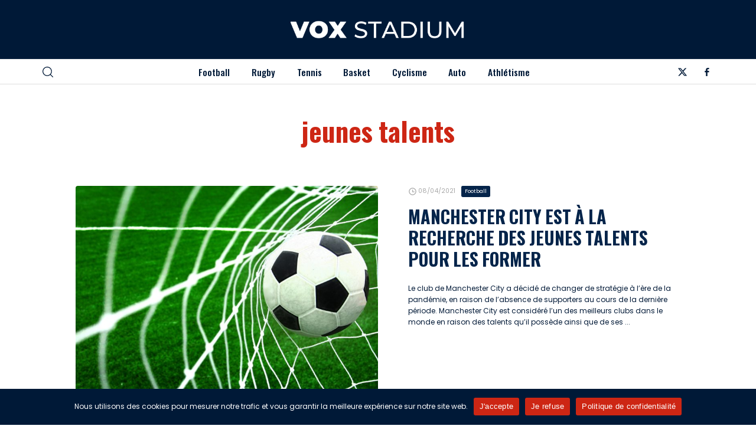

--- FILE ---
content_type: text/html; charset=UTF-8
request_url: https://www.voxstadium.fr/tag/jeunes-talents/
body_size: 9466
content:
<!doctype html>
<html lang="fr-FR">
<head>
	<meta charset="UTF-8" />
	<meta name="viewport" content="width=device-width, initial-scale=1" />
	<link rel="preconnect" href="https://fonts.googleapis.com">
<link rel="preconnect" href="https://fonts.gstatic.com" crossorigin>
<link href="https://fonts.googleapis.com/css2?family=Oswald:wght@200..700&family=Poppins:ital,wght@0,100;0,200;0,300;0,400;0,500;0,600;0,700;0,800;0,900;1,100;1,200;1,300;1,400;1,500;1,600;1,700;1,800;1,900&display=swap" rel="stylesheet">
	<link rel="stylesheet" href="https://www.voxstadium.fr/wp-content/themes/xdmag/assets/flickity/flickity.min.css">
	
	<meta name='robots' content='index, follow, max-image-preview:large, max-snippet:-1, max-video-preview:-1' />

	<!-- This site is optimized with the Yoast SEO plugin v26.7 - https://yoast.com/wordpress/plugins/seo/ -->
	<title>jeunes talents - VoxStadium</title>
	<link rel="canonical" href="https://www.voxstadium.fr/tag/jeunes-talents/" />
	<meta property="og:locale" content="fr_FR" />
	<meta property="og:type" content="article" />
	<meta property="og:title" content="jeunes talents - VoxStadium" />
	<meta property="og:url" content="https://www.voxstadium.fr/tag/jeunes-talents/" />
	<meta property="og:site_name" content="VoxStadium" />
	<meta name="twitter:card" content="summary_large_image" />
	<meta name="twitter:site" content="@VStadium57451" />
	<script type="application/ld+json" class="yoast-schema-graph">{"@context":"https://schema.org","@graph":[{"@type":"CollectionPage","@id":"https://www.voxstadium.fr/tag/jeunes-talents/","url":"https://www.voxstadium.fr/tag/jeunes-talents/","name":"jeunes talents - VoxStadium","isPartOf":{"@id":"https://www.voxstadium.fr/#website"},"primaryImageOfPage":{"@id":"https://www.voxstadium.fr/tag/jeunes-talents/#primaryimage"},"image":{"@id":"https://www.voxstadium.fr/tag/jeunes-talents/#primaryimage"},"thumbnailUrl":"https://www.voxstadium.fr/wp-content/uploads/2017/01/2016-une-annee-record-pour-le-monde-du-football-.jpg","breadcrumb":{"@id":"https://www.voxstadium.fr/tag/jeunes-talents/#breadcrumb"},"inLanguage":"fr-FR"},{"@type":"ImageObject","inLanguage":"fr-FR","@id":"https://www.voxstadium.fr/tag/jeunes-talents/#primaryimage","url":"https://www.voxstadium.fr/wp-content/uploads/2017/01/2016-une-annee-record-pour-le-monde-du-football-.jpg","contentUrl":"https://www.voxstadium.fr/wp-content/uploads/2017/01/2016-une-annee-record-pour-le-monde-du-football-.jpg","width":2356,"height":1571},{"@type":"BreadcrumbList","@id":"https://www.voxstadium.fr/tag/jeunes-talents/#breadcrumb","itemListElement":[{"@type":"ListItem","position":1,"name":"Accueil","item":"https://www.voxstadium.fr/"},{"@type":"ListItem","position":2,"name":"jeunes talents"}]},{"@type":"WebSite","@id":"https://www.voxstadium.fr/#website","url":"https://www.voxstadium.fr/","name":"VoxStadium","description":"L&#039;actualité sportive","publisher":{"@id":"https://www.voxstadium.fr/#organization"},"potentialAction":[{"@type":"SearchAction","target":{"@type":"EntryPoint","urlTemplate":"https://www.voxstadium.fr/?s={search_term_string}"},"query-input":{"@type":"PropertyValueSpecification","valueRequired":true,"valueName":"search_term_string"}}],"inLanguage":"fr-FR"},{"@type":"Organization","@id":"https://www.voxstadium.fr/#organization","name":"VoxStadium","url":"https://www.voxstadium.fr/","logo":{"@type":"ImageObject","inLanguage":"fr-FR","@id":"https://www.voxstadium.fr/#/schema/logo/image/","url":"https://www.voxstadium.fr/wp-content/uploads/2025/04/cropped-favicon.png","contentUrl":"https://www.voxstadium.fr/wp-content/uploads/2025/04/cropped-favicon.png","width":512,"height":512,"caption":"VoxStadium"},"image":{"@id":"https://www.voxstadium.fr/#/schema/logo/image/"},"sameAs":["https://www.facebook.com/profile.php?id=61574068003794","https://x.com/VStadium57451"]}]}</script>
	<!-- / Yoast SEO plugin. -->


<link rel='dns-prefetch' href='//ajax.googleapis.com' />
<link rel="alternate" type="application/rss+xml" title="VoxStadium &raquo; Flux" href="https://www.voxstadium.fr/feed/" />
<link rel="alternate" type="application/rss+xml" title="VoxStadium &raquo; Flux de l’étiquette jeunes talents" href="https://www.voxstadium.fr/tag/jeunes-talents/feed/" />
<style id='wp-img-auto-sizes-contain-inline-css'>
img:is([sizes=auto i],[sizes^="auto," i]){contain-intrinsic-size:3000px 1500px}
/*# sourceURL=wp-img-auto-sizes-contain-inline-css */
</style>
<style id='wp-emoji-styles-inline-css'>

	img.wp-smiley, img.emoji {
		display: inline !important;
		border: none !important;
		box-shadow: none !important;
		height: 1em !important;
		width: 1em !important;
		margin: 0 0.07em !important;
		vertical-align: -0.1em !important;
		background: none !important;
		padding: 0 !important;
	}
/*# sourceURL=wp-emoji-styles-inline-css */
</style>
<link rel='stylesheet' id='cookie-notice-front-css' href='https://www.voxstadium.fr/wp-content/plugins/cookie-notice/css/front.min.css?ver=2.5.11' media='all' />
<link rel='stylesheet' id='seedlet-style-css' href='https://www.voxstadium.fr/wp-content/themes/xdmag/style.css?ver=6.9' media='all' />
<link rel='stylesheet' id='seedlet-style-navigation-css' href='https://www.voxstadium.fr/wp-content/themes/xdmag/assets/css/style-navigation.css?ver=6.9' media='all' />
<link rel='stylesheet' id='seedlet-style-responsive-css' href='https://www.voxstadium.fr/wp-content/themes/xdmag/assets/css/responsive.css?ver=6.9' media='all' />
<link rel='stylesheet' id='seedlet-style-globalcss-css' href='https://www.voxstadium.fr/wp-content/themes/xdmag/assets/css/global-css.css?ver=6.9' media='all' />
<link rel="https://api.w.org/" href="https://www.voxstadium.fr/wp-json/" /><link rel="alternate" title="JSON" type="application/json" href="https://www.voxstadium.fr/wp-json/wp/v2/tags/41" /><link rel="EditURI" type="application/rsd+xml" title="RSD" href="https://www.voxstadium.fr/xmlrpc.php?rsd" />
<meta name="publisuites-verify-code" content="aHR0cHM6Ly93d3cudm94c3RhZGl1bS5mcg==" /><link rel="icon" href="https://www.voxstadium.fr/wp-content/uploads/2025/04/cropped-faviconw-32x32.png" sizes="32x32" />
<link rel="icon" href="https://www.voxstadium.fr/wp-content/uploads/2025/04/cropped-faviconw-192x192.png" sizes="192x192" />
<link rel="apple-touch-icon" href="https://www.voxstadium.fr/wp-content/uploads/2025/04/cropped-faviconw-180x180.png" />
<meta name="msapplication-TileImage" content="https://www.voxstadium.fr/wp-content/uploads/2025/04/cropped-faviconw-270x270.png" />
<style id='global-styles-inline-css'>
:root{--wp--preset--aspect-ratio--square: 1;--wp--preset--aspect-ratio--4-3: 4/3;--wp--preset--aspect-ratio--3-4: 3/4;--wp--preset--aspect-ratio--3-2: 3/2;--wp--preset--aspect-ratio--2-3: 2/3;--wp--preset--aspect-ratio--16-9: 16/9;--wp--preset--aspect-ratio--9-16: 9/16;--wp--preset--color--black: #000000;--wp--preset--color--cyan-bluish-gray: #abb8c3;--wp--preset--color--white: #ffffff;--wp--preset--color--pale-pink: #f78da7;--wp--preset--color--vivid-red: #cf2e2e;--wp--preset--color--luminous-vivid-orange: #ff6900;--wp--preset--color--luminous-vivid-amber: #fcb900;--wp--preset--color--light-green-cyan: #7bdcb5;--wp--preset--color--vivid-green-cyan: #00d084;--wp--preset--color--pale-cyan-blue: #8ed1fc;--wp--preset--color--vivid-cyan-blue: #0693e3;--wp--preset--color--vivid-purple: #9b51e0;--wp--preset--gradient--vivid-cyan-blue-to-vivid-purple: linear-gradient(135deg,rgb(6,147,227) 0%,rgb(155,81,224) 100%);--wp--preset--gradient--light-green-cyan-to-vivid-green-cyan: linear-gradient(135deg,rgb(122,220,180) 0%,rgb(0,208,130) 100%);--wp--preset--gradient--luminous-vivid-amber-to-luminous-vivid-orange: linear-gradient(135deg,rgb(252,185,0) 0%,rgb(255,105,0) 100%);--wp--preset--gradient--luminous-vivid-orange-to-vivid-red: linear-gradient(135deg,rgb(255,105,0) 0%,rgb(207,46,46) 100%);--wp--preset--gradient--very-light-gray-to-cyan-bluish-gray: linear-gradient(135deg,rgb(238,238,238) 0%,rgb(169,184,195) 100%);--wp--preset--gradient--cool-to-warm-spectrum: linear-gradient(135deg,rgb(74,234,220) 0%,rgb(151,120,209) 20%,rgb(207,42,186) 40%,rgb(238,44,130) 60%,rgb(251,105,98) 80%,rgb(254,248,76) 100%);--wp--preset--gradient--blush-light-purple: linear-gradient(135deg,rgb(255,206,236) 0%,rgb(152,150,240) 100%);--wp--preset--gradient--blush-bordeaux: linear-gradient(135deg,rgb(254,205,165) 0%,rgb(254,45,45) 50%,rgb(107,0,62) 100%);--wp--preset--gradient--luminous-dusk: linear-gradient(135deg,rgb(255,203,112) 0%,rgb(199,81,192) 50%,rgb(65,88,208) 100%);--wp--preset--gradient--pale-ocean: linear-gradient(135deg,rgb(255,245,203) 0%,rgb(182,227,212) 50%,rgb(51,167,181) 100%);--wp--preset--gradient--electric-grass: linear-gradient(135deg,rgb(202,248,128) 0%,rgb(113,206,126) 100%);--wp--preset--gradient--midnight: linear-gradient(135deg,rgb(2,3,129) 0%,rgb(40,116,252) 100%);--wp--preset--font-size--small: 13px;--wp--preset--font-size--medium: 20px;--wp--preset--font-size--large: 36px;--wp--preset--font-size--x-large: 42px;--wp--preset--spacing--20: 0.44rem;--wp--preset--spacing--30: 0.67rem;--wp--preset--spacing--40: 1rem;--wp--preset--spacing--50: 1.5rem;--wp--preset--spacing--60: 2.25rem;--wp--preset--spacing--70: 3.38rem;--wp--preset--spacing--80: 5.06rem;--wp--preset--shadow--natural: 6px 6px 9px rgba(0, 0, 0, 0.2);--wp--preset--shadow--deep: 12px 12px 50px rgba(0, 0, 0, 0.4);--wp--preset--shadow--sharp: 6px 6px 0px rgba(0, 0, 0, 0.2);--wp--preset--shadow--outlined: 6px 6px 0px -3px rgb(255, 255, 255), 6px 6px rgb(0, 0, 0);--wp--preset--shadow--crisp: 6px 6px 0px rgb(0, 0, 0);}:where(.is-layout-flex){gap: 0.5em;}:where(.is-layout-grid){gap: 0.5em;}body .is-layout-flex{display: flex;}.is-layout-flex{flex-wrap: wrap;align-items: center;}.is-layout-flex > :is(*, div){margin: 0;}body .is-layout-grid{display: grid;}.is-layout-grid > :is(*, div){margin: 0;}:where(.wp-block-columns.is-layout-flex){gap: 2em;}:where(.wp-block-columns.is-layout-grid){gap: 2em;}:where(.wp-block-post-template.is-layout-flex){gap: 1.25em;}:where(.wp-block-post-template.is-layout-grid){gap: 1.25em;}.has-black-color{color: var(--wp--preset--color--black) !important;}.has-cyan-bluish-gray-color{color: var(--wp--preset--color--cyan-bluish-gray) !important;}.has-white-color{color: var(--wp--preset--color--white) !important;}.has-pale-pink-color{color: var(--wp--preset--color--pale-pink) !important;}.has-vivid-red-color{color: var(--wp--preset--color--vivid-red) !important;}.has-luminous-vivid-orange-color{color: var(--wp--preset--color--luminous-vivid-orange) !important;}.has-luminous-vivid-amber-color{color: var(--wp--preset--color--luminous-vivid-amber) !important;}.has-light-green-cyan-color{color: var(--wp--preset--color--light-green-cyan) !important;}.has-vivid-green-cyan-color{color: var(--wp--preset--color--vivid-green-cyan) !important;}.has-pale-cyan-blue-color{color: var(--wp--preset--color--pale-cyan-blue) !important;}.has-vivid-cyan-blue-color{color: var(--wp--preset--color--vivid-cyan-blue) !important;}.has-vivid-purple-color{color: var(--wp--preset--color--vivid-purple) !important;}.has-black-background-color{background-color: var(--wp--preset--color--black) !important;}.has-cyan-bluish-gray-background-color{background-color: var(--wp--preset--color--cyan-bluish-gray) !important;}.has-white-background-color{background-color: var(--wp--preset--color--white) !important;}.has-pale-pink-background-color{background-color: var(--wp--preset--color--pale-pink) !important;}.has-vivid-red-background-color{background-color: var(--wp--preset--color--vivid-red) !important;}.has-luminous-vivid-orange-background-color{background-color: var(--wp--preset--color--luminous-vivid-orange) !important;}.has-luminous-vivid-amber-background-color{background-color: var(--wp--preset--color--luminous-vivid-amber) !important;}.has-light-green-cyan-background-color{background-color: var(--wp--preset--color--light-green-cyan) !important;}.has-vivid-green-cyan-background-color{background-color: var(--wp--preset--color--vivid-green-cyan) !important;}.has-pale-cyan-blue-background-color{background-color: var(--wp--preset--color--pale-cyan-blue) !important;}.has-vivid-cyan-blue-background-color{background-color: var(--wp--preset--color--vivid-cyan-blue) !important;}.has-vivid-purple-background-color{background-color: var(--wp--preset--color--vivid-purple) !important;}.has-black-border-color{border-color: var(--wp--preset--color--black) !important;}.has-cyan-bluish-gray-border-color{border-color: var(--wp--preset--color--cyan-bluish-gray) !important;}.has-white-border-color{border-color: var(--wp--preset--color--white) !important;}.has-pale-pink-border-color{border-color: var(--wp--preset--color--pale-pink) !important;}.has-vivid-red-border-color{border-color: var(--wp--preset--color--vivid-red) !important;}.has-luminous-vivid-orange-border-color{border-color: var(--wp--preset--color--luminous-vivid-orange) !important;}.has-luminous-vivid-amber-border-color{border-color: var(--wp--preset--color--luminous-vivid-amber) !important;}.has-light-green-cyan-border-color{border-color: var(--wp--preset--color--light-green-cyan) !important;}.has-vivid-green-cyan-border-color{border-color: var(--wp--preset--color--vivid-green-cyan) !important;}.has-pale-cyan-blue-border-color{border-color: var(--wp--preset--color--pale-cyan-blue) !important;}.has-vivid-cyan-blue-border-color{border-color: var(--wp--preset--color--vivid-cyan-blue) !important;}.has-vivid-purple-border-color{border-color: var(--wp--preset--color--vivid-purple) !important;}.has-vivid-cyan-blue-to-vivid-purple-gradient-background{background: var(--wp--preset--gradient--vivid-cyan-blue-to-vivid-purple) !important;}.has-light-green-cyan-to-vivid-green-cyan-gradient-background{background: var(--wp--preset--gradient--light-green-cyan-to-vivid-green-cyan) !important;}.has-luminous-vivid-amber-to-luminous-vivid-orange-gradient-background{background: var(--wp--preset--gradient--luminous-vivid-amber-to-luminous-vivid-orange) !important;}.has-luminous-vivid-orange-to-vivid-red-gradient-background{background: var(--wp--preset--gradient--luminous-vivid-orange-to-vivid-red) !important;}.has-very-light-gray-to-cyan-bluish-gray-gradient-background{background: var(--wp--preset--gradient--very-light-gray-to-cyan-bluish-gray) !important;}.has-cool-to-warm-spectrum-gradient-background{background: var(--wp--preset--gradient--cool-to-warm-spectrum) !important;}.has-blush-light-purple-gradient-background{background: var(--wp--preset--gradient--blush-light-purple) !important;}.has-blush-bordeaux-gradient-background{background: var(--wp--preset--gradient--blush-bordeaux) !important;}.has-luminous-dusk-gradient-background{background: var(--wp--preset--gradient--luminous-dusk) !important;}.has-pale-ocean-gradient-background{background: var(--wp--preset--gradient--pale-ocean) !important;}.has-electric-grass-gradient-background{background: var(--wp--preset--gradient--electric-grass) !important;}.has-midnight-gradient-background{background: var(--wp--preset--gradient--midnight) !important;}.has-small-font-size{font-size: var(--wp--preset--font-size--small) !important;}.has-medium-font-size{font-size: var(--wp--preset--font-size--medium) !important;}.has-large-font-size{font-size: var(--wp--preset--font-size--large) !important;}.has-x-large-font-size{font-size: var(--wp--preset--font-size--x-large) !important;}
/*# sourceURL=global-styles-inline-css */
</style>
</head>

<body class="archive tag tag-jeunes-talents tag-41 wp-custom-logo wp-embed-responsive wp-theme-xdmag cookies-not-set hfeed has-main-navigation">

<div id="page" class="site">

	

	<header id="masthead" class="" role="banner">
		<div class="HeaderTop bg-dark ph40">
		<div class="container90" style="clear:both">
			<div class="flexwrap">
				<!---top menu--->
				<!---top menu--->
				
				
		

<div class="site-branding">
			<div class="site-logo"><a href="https://www.voxstadium.fr/" class="custom-logo-link" rel="home"><img width="899" height="91" src="https://www.voxstadium.fr/wp-content/uploads/2025/04/logo2.webp" class="custom-logo" alt="VoxStadium" decoding="async" fetchpriority="high" srcset="https://www.voxstadium.fr/wp-content/uploads/2025/04/logo2.webp 899w, https://www.voxstadium.fr/wp-content/uploads/2025/04/logo2-300x30.webp 300w, https://www.voxstadium.fr/wp-content/uploads/2025/04/logo2-768x78.webp 768w" sizes="(max-width: 899px) 100vw, 899px" /></a></div>
		
	</div><!-- .site-branding -->
		
				
		
			
			

		<!----RS---->
         
				 
      
     
				
		</div><!--flexwrap--->	
			
		</div><!---container--->
		</div><!---headertop--->

<div class="HeaderBottom">
<div class="container90" style="clear:both">
			<div class="flexwrap">
				<!---search--->
			<div class="widget widget_search" id="header-search-widget">
            <span id="header-search" class="closed" href="#"><svg version="1.1" xmlns="http://www.w3.org/2000/svg" width="1024" height="1024" viewBox="0 0 1024 1024"><path d="M451.547 1.232c-248.98 0-451.547 202.012-451.547 450.315s202.568 450.315 451.547 450.315 451.549-202.012 451.549-450.315-202.568-450.315-451.549-450.315zM451.547 827.836c-208.168 0-377.523-168.812-377.523-376.291 0-207.49 169.354-376.291 377.523-376.291s377.523 168.8 377.523 376.291c0.002 207.478-169.352 376.291-377.523 376.291zM1013.096 959.514l-243.046-241.812c-14.496-14.41-37.926-14.348-52.348 0.136-14.41 14.496-14.348 37.924 0.136 52.348l243.046 241.812c7.23 7.18 16.656 10.77 26.106 10.77 9.512 0 19.012-3.64 26.242-10.906 14.41-14.498 14.348-37.926-0.136-52.348z"></path>
</svg></span>
				<div class="header-search-wrap"></div>
            <div class="search-container">
				<div class="heightfix">
				<div class="close-searchandfilter"></div>
               <form autocomplete="OFF" autocorrect="OFF" method="get" id="searchform" action="https://www.voxstadium.fr/">
<div class="form-container">
<input autocomplete="false" type="search" class="field fs40 fw400" name="s" id="s" placeholder="Rechercher" /> 
	<button type="submit" id="searchsubmit" /><span class="loupe"><svg version="1.1" xmlns="http://www.w3.org/2000/svg" width="1024" height="1024" viewBox="0 0 1024 1024"><path d="M451.547 1.232c-248.98 0-451.547 202.012-451.547 450.315s202.568 450.315 451.547 450.315 451.549-202.012 451.549-450.315-202.568-450.315-451.549-450.315zM451.547 827.836c-208.168 0-377.523-168.812-377.523-376.291 0-207.49 169.354-376.291 377.523-376.291s377.523 168.8 377.523 376.291c0.002 207.478-169.352 376.291-377.523 376.291zM1013.096 959.514l-243.046-241.812c-14.496-14.41-37.926-14.348-52.348 0.136-14.41 14.496-14.348 37.924 0.136 52.348l243.046 241.812c7.23 7.18 16.656 10.77 26.106 10.77 9.512 0 19.012-3.64 26.242-10.906 14.41-14.498 14.348-37.926-0.136-52.348z"></path>
</svg></span></button></div>
</form>
				</div>
           </div>
        </div><!---fin search--->
				<!----Burger----->
			<div class="burger">
			<div id="nav-icon3" class="close">
  <span></span>
  <span></span>
  <span></span>
  <span></span>
</div>
			<div class="menu-background"></div>
			<div class="mobile-menu">
									
				<nav id="site-navigation-burger" class="primary-navigation" role="navigation" aria-label="Main">
		
		<div class="burger-menu-container"><ul id="menu-menu-1" class="menu-wrapper"><li class="menu-item menu-item-type-taxonomy menu-item-object-category menu-item-201"><a href="https://www.voxstadium.fr/football/">Football</a></li>
<li class="menu-item menu-item-type-taxonomy menu-item-object-category menu-item-202"><a href="https://www.voxstadium.fr/rugby/">Rugby</a></li>
<li class="menu-item menu-item-type-taxonomy menu-item-object-category menu-item-203"><a href="https://www.voxstadium.fr/tennis/">Tennis</a></li>
<li class="menu-item menu-item-type-taxonomy menu-item-object-category menu-item-199"><a href="https://www.voxstadium.fr/basket/">Basket</a></li>
<li class="menu-item menu-item-type-taxonomy menu-item-object-category menu-item-200"><a href="https://www.voxstadium.fr/cyclisme/">Cyclisme</a></li>
<li class="menu-item menu-item-type-taxonomy menu-item-object-category menu-item-198"><a href="https://www.voxstadium.fr/auto/">Auto</a></li>
<li class="menu-item menu-item-type-taxonomy menu-item-object-category menu-item-197"><a href="https://www.voxstadium.fr/athletisme/">Athlétisme</a></li>
</ul></div>	</nav><!-- #site-navigation -->
	
				
			</div>
				
			</div>
				
				
				
				<!----Navigation---->
	
	<nav id="site-navigation" class="primary-navigation" role="navigation" aria-label="Main">
		
		<div class="primary-menu-container"><ul id="menu-menu-2" class="menu-wrapper"><li class="menu-item menu-item-type-taxonomy menu-item-object-category menu-item-201"><a href="https://www.voxstadium.fr/football/">Football</a></li>
<li class="menu-item menu-item-type-taxonomy menu-item-object-category menu-item-202"><a href="https://www.voxstadium.fr/rugby/">Rugby</a></li>
<li class="menu-item menu-item-type-taxonomy menu-item-object-category menu-item-203"><a href="https://www.voxstadium.fr/tennis/">Tennis</a></li>
<li class="menu-item menu-item-type-taxonomy menu-item-object-category menu-item-199"><a href="https://www.voxstadium.fr/basket/">Basket</a></li>
<li class="menu-item menu-item-type-taxonomy menu-item-object-category menu-item-200"><a href="https://www.voxstadium.fr/cyclisme/">Cyclisme</a></li>
<li class="menu-item menu-item-type-taxonomy menu-item-object-category menu-item-198"><a href="https://www.voxstadium.fr/auto/">Auto</a></li>
<li class="menu-item menu-item-type-taxonomy menu-item-object-category menu-item-197"><a href="https://www.voxstadium.fr/athletisme/">Athlétisme</a></li>
</ul></div>	</nav><!-- #site-navigation -->
		<!----Fin Navigation---->
			
				
			
			
		<div class="social-header">
				 
      
      
      
     <a href="https://x.com/VStadium57451" target="_blank" aria-label="Twitter"><div class="social-item"><div class="social-circle"><div class="rs-set"><svg id="icon-x" viewBox="0 0 32 32">
<path d="M24.325 3h4.411l-9.636 11.013 11.336 14.987h-8.876l-6.952-9.089-7.955 9.089h-4.413l10.307-11.78-10.875-14.22h9.101l6.284 8.308zM22.777 26.36h2.444l-15.776-20.859h-2.623z"></path>
</svg></div></div></div></a>      
     			 
		 
      
     <a href="https://www.facebook.com/profile.php?id=61574068003794" target="_blank" aria-label="Facebook"><div class="social-item"><div class="social-circle"><div class="rs-set"><svg id="icon-facebook-alt" viewBox="0 0 32 32">
<path d="M18.472 12.128h5.136l-0.226 4.73h-4.91v13.142h-5.002v-13.142h-3.47v-4.73h3.47v-4.040c0-3.172 2.054-6.088 6.784-6.088 1.914 0 3.328 0.182 3.328 0.182l-0.11 4.416s-1.446-0.010-3.024-0.010c-1.702 0-1.976 0.786-1.976 2.086 0 0.194 0 0.24 0 0.218v3.236z"></path>
</svg></div></div></div></a>      
      
      
      </div>
				
	</div><!--flexwrap--->
	</div><!---container--->

</div><!---headerbottom--->
	</header><!-- #masthead -->

	<div id="main-wrapper" class="site-content">
<style> .custom-bg::after {background:;opacity: 0;}</style>
	




	<section id="primary" class="content-area pt60 pb80">
		<main id="main" class="container" role="main">
						
			<header id="top-page" class="centered">
<div class="mcenter">
	<h1 class="fw700 main-title fs60 orange">jeunes talents</h1>
</div>
</header>			

		
			<header class="page-header default-max-width">
				
							</header><!-- .page-header -->
<div id="gridlist" class="mt80">
			  
<article id="firstpost" class="post-1091 post type-post status-publish format-standard has-post-thumbnail hentry category-football tag-city tag-jeunes-talents tag-manchester tag-nouvelle-strategie tag-pandemie entry">  
    
	
    <div class="firstpost-image">
    <a href="https://www.voxstadium.fr/2021/04/08/manchester-city-est-a-la-recherche-des-jeunes-talents-pour-les-former/" title="Manchester City est à la recherche des jeunes talents pour les former" rel="bookmark"><img width="750" height="527" src="https://www.voxstadium.fr/wp-content/uploads/2017/01/2016-une-annee-record-pour-le-monde-du-football--750x527.jpg" class="attachment-thumb-firstpost size-thumb-firstpost wp-post-image" alt="" decoding="async" /></a>
    </div>
    
    <div class="firstpost-container">
     <div class="metabox mb20">
              <div class="date-clendar">
<svg viewBox="0 0 24 24" xmlns="http://www.w3.org/2000/svg">
<g><path fill="none" d="M0 0h24v24H0z"/><path d="M12 22C6.477 22 2 17.523 2 12S6.477 2 12 2s10 4.477 10 10-4.477 10-10 10zm0-2a8 8 0 1 0 0-16 8 8 0 0 0 0 16zm1-8h4v2h-6V7h2v5z"/></g>
</svg> 08/04/2021</div>  <div class="meta-cat"><a href="https://www.voxstadium.fr/football/" rel="category tag">Football</a></div>
				   
			
  </div><!-- .entry-meta -->  
        <header class="entry-header">
            <h2 class="entry-title fs40 maj fw700 mb30 lh12"><a class="darklight" href="https://www.voxstadium.fr/2021/04/08/manchester-city-est-a-la-recherche-des-jeunes-talents-pour-les-former/" title="Manchester City est à la recherche des jeunes talents pour les former" rel="bookmark">Manchester City est à la recherche des jeunes talents pour les former</a></h2>
           
    	</header><!-- .entry-header -->  
    
		<!---<div class="auteur"><a href="https://www.voxstadium.fr/author/la-redaction/">Par La Rédaction</a></div> --->
            <div class="entry-summary lh16">
                Le club de Manchester City a décidé de changer de stratégie à l&rsquo;ère de la pandémie, en raison de l&rsquo;absence de supporters au cours de la dernière période. Manchester City est considéré l’un des meilleurs clubs dans le monde en raison des talents qu’il possède ainsi que de ses ...            </div><!-- .entry-summary -->
		</div>
    
</article><!-- #post-1091 -->
        						</div>
 		</main><!-- #main -->
	</section><!-- #primary -->


	</div><!-- #content -->

	<footer id="colophon" class="ph80" role="contentinfo" aria-label="Footer">
		<div class="container">
			
			
		
					
			<div id="footer-widget" class="">
		
		

	
				

	<div class="widget-area">
		<div class="widget-column footer-widget-1">
		<div id="logo-footer" class="mb30 centered">
			<img src="https://www.voxstadium.fr/wp-content/uploads/2025/04/logo.webp" alt="logo footer">
			</div>	
			<div class="mb30 centered">L&#039;actualité sportive</div>			<div class="social-footer">
				 
      
      
      
     <a href="https://x.com/VStadium57451" target="_blank" aria-label="Twitter"><div class="social-item"><div class="social-circle"><div class="rs-set"><svg id="icon-x" viewBox="0 0 32 32">
<path d="M24.325 3h4.411l-9.636 11.013 11.336 14.987h-8.876l-6.952-9.089-7.955 9.089h-4.413l10.307-11.78-10.875-14.22h9.101l6.284 8.308zM22.777 26.36h2.444l-15.776-20.859h-2.623z"></path>
</svg></div></div></div></a>      
     			 
		 
      
     <a href="https://www.facebook.com/profile.php?id=61574068003794" target="_blank" aria-label="Facebook"><div class="social-item"><div class="social-circle"><div class="rs-set"><svg id="icon-facebook-alt" viewBox="0 0 32 32">
<path d="M18.472 12.128h5.136l-0.226 4.73h-4.91v13.142h-5.002v-13.142h-3.47v-4.73h3.47v-4.040c0-3.172 2.054-6.088 6.784-6.088 1.914 0 3.328 0.182 3.328 0.182l-0.11 4.416s-1.446-0.010-3.024-0.010c-1.702 0-1.976 0.786-1.976 2.086 0 0.194 0 0.24 0 0.218v3.236z"></path>
</svg></div></div></div></a>      
      </div>
		</div>
	</div><!-- .widget-area -->


			
			
	<div class="widget-area">
		<div class="widget-column footer-widget-2">
		<section id="nav_menu-2" class="mb30 widget widget_nav_menu"><nav class="menu-rubriques-footer-1-container" aria-label="Menu"><ul id="menu-rubriques-footer-1" class="menu"><li id="menu-item-2993" class="menu-item menu-item-type-taxonomy menu-item-object-category menu-item-2993"><a href="https://www.voxstadium.fr/actualites/">Actualités</a></li>
<li id="menu-item-2994" class="menu-item menu-item-type-taxonomy menu-item-object-category menu-item-2994"><a href="https://www.voxstadium.fr/athletisme/">Athlétisme</a></li>
<li id="menu-item-2995" class="menu-item menu-item-type-taxonomy menu-item-object-category menu-item-2995"><a href="https://www.voxstadium.fr/auto/">Auto</a></li>
<li id="menu-item-2996" class="menu-item menu-item-type-taxonomy menu-item-object-category menu-item-2996"><a href="https://www.voxstadium.fr/basket/">Basket</a></li>
<li id="menu-item-2997" class="menu-item menu-item-type-taxonomy menu-item-object-category menu-item-2997"><a href="https://www.voxstadium.fr/cyclisme/">Cyclisme</a></li>
<li id="menu-item-2998" class="menu-item menu-item-type-taxonomy menu-item-object-category menu-item-2998"><a href="https://www.voxstadium.fr/escrime/">Escrime</a></li>
</ul></nav></section>		</div>
	</div><!-- .widget-area -->

			
			
	<div class="widget-area">
		<div class="widget-column footer-widget-3">
		<section id="nav_menu-4" class="mb30 widget widget_nav_menu"><nav class="menu-rubriques-footer-2-container" aria-label="Menu"><ul id="menu-rubriques-footer-2" class="menu"><li id="menu-item-2999" class="menu-item menu-item-type-taxonomy menu-item-object-category menu-item-2999"><a href="https://www.voxstadium.fr/football/">Football</a></li>
<li id="menu-item-3000" class="menu-item menu-item-type-taxonomy menu-item-object-category menu-item-3000"><a href="https://www.voxstadium.fr/jeux-olymiques/">Jeux Olympiques</a></li>
<li id="menu-item-3001" class="menu-item menu-item-type-taxonomy menu-item-object-category menu-item-3001"><a href="https://www.voxstadium.fr/rugby/">Rugby</a></li>
<li id="menu-item-3002" class="menu-item menu-item-type-taxonomy menu-item-object-category menu-item-3002"><a href="https://www.voxstadium.fr/sport/">Sport</a></li>
<li id="menu-item-3003" class="menu-item menu-item-type-taxonomy menu-item-object-category menu-item-3003"><a href="https://www.voxstadium.fr/tennis/">Tennis</a></li>
<li id="menu-item-3004" class="menu-item menu-item-type-taxonomy menu-item-object-category menu-item-3004"><a href="https://www.voxstadium.fr/une/">Une</a></li>
</ul></nav></section>		</div>
	</div><!-- .widget-area -->

			
			
	<div class="widget-area">
		<div class="widget-column footer-widget-4">
		<section id="nav_menu-3" class="mb30 widget widget_nav_menu"><nav class="menu-menu-institutionnel-container" aria-label="Menu"><ul id="menu-menu-institutionnel" class="menu"><li id="menu-item-3026" class="menu-item menu-item-type-post_type menu-item-object-page menu-item-3026"><a href="https://www.voxstadium.fr/a-propos/">A propos</a></li>
<li id="menu-item-2982" class="menu-item menu-item-type-post_type menu-item-object-page menu-item-2982"><a href="https://www.voxstadium.fr/contact/">Contact</a></li>
<li id="menu-item-2983" class="menu-item menu-item-type-post_type menu-item-object-page menu-item-2983"><a href="https://www.voxstadium.fr/mentions-legales/">Mentions légales</a></li>
<li id="menu-item-2986" class="menu-item menu-item-type-post_type menu-item-object-page menu-item-privacy-policy menu-item-2986"><a rel="privacy-policy" href="https://www.voxstadium.fr/politique-de-confidentialite/">Politique de confidentialité</a></li>
</ul></nav></section>		</div>
	</div><!-- .widget-area -->
				

			
			</div><!---#footerwidget--->
			
			
			
			
			
		</div><!-- container-->
	</footer><!-- #colophon -->

</div><!-- #page -->


<script type="speculationrules">
{"prefetch":[{"source":"document","where":{"and":[{"href_matches":"/*"},{"not":{"href_matches":["/wp-*.php","/wp-admin/*","/wp-content/uploads/*","/wp-content/*","/wp-content/plugins/*","/wp-content/themes/xdmag/*","/*\\?(.+)"]}},{"not":{"selector_matches":"a[rel~=\"nofollow\"]"}},{"not":{"selector_matches":".no-prefetch, .no-prefetch a"}}]},"eagerness":"conservative"}]}
</script>
	<script>
	/(trident|msie)/i.test(navigator.userAgent)&&document.getElementById&&window.addEventListener&&window.addEventListener("hashchange",function(){var t,e=location.hash.substring(1);/^[A-z0-9_-]+$/.test(e)&&(t=document.getElementById(e))&&(/^(?:a|select|input|button|textarea)$/i.test(t.tagName)||(t.tabIndex=-1),t.focus())},!1);
	</script>
	<script id="cookie-notice-front-js-before">
var cnArgs = {"ajaxUrl":"https:\/\/www.voxstadium.fr\/wp-admin\/admin-ajax.php","nonce":"3182f29603","hideEffect":"fade","position":"bottom","onScroll":false,"onScrollOffset":100,"onClick":false,"cookieName":"cookie_notice_accepted","cookieTime":31536000,"cookieTimeRejected":31536000,"globalCookie":false,"redirection":false,"cache":false,"revokeCookies":true,"revokeCookiesOpt":"manual"};

//# sourceURL=cookie-notice-front-js-before
</script>
<script src="https://www.voxstadium.fr/wp-content/plugins/cookie-notice/js/front.min.js?ver=2.5.11" id="cookie-notice-front-js"></script>
<script src="https://ajax.googleapis.com/ajax/libs/jquery/3.6.1/jquery.min.js" id="jquery-js"></script>
<script src="https://www.voxstadium.fr/wp-content/themes/xdmag/assets/js/primary-navigation.js?ver=6.9" id="seedlet-primary-navigation-script-js"></script>
<script src="https://www.voxstadium.fr/wp-content/themes/xdmag/assets/js/stickymenu.js?ver=6.9" id="stickymenu-script-js"></script>
<script src="https://www.voxstadium.fr/wp-content/themes/xdmag/assets/js/backtotop.js?ver=6.9" id="backtotop-script-js"></script>
<script id="wp-emoji-settings" type="application/json">
{"baseUrl":"https://s.w.org/images/core/emoji/17.0.2/72x72/","ext":".png","svgUrl":"https://s.w.org/images/core/emoji/17.0.2/svg/","svgExt":".svg","source":{"concatemoji":"https://www.voxstadium.fr/wp-includes/js/wp-emoji-release.min.js?ver=6.9"}}
</script>
<script type="module">
/*! This file is auto-generated */
const a=JSON.parse(document.getElementById("wp-emoji-settings").textContent),o=(window._wpemojiSettings=a,"wpEmojiSettingsSupports"),s=["flag","emoji"];function i(e){try{var t={supportTests:e,timestamp:(new Date).valueOf()};sessionStorage.setItem(o,JSON.stringify(t))}catch(e){}}function c(e,t,n){e.clearRect(0,0,e.canvas.width,e.canvas.height),e.fillText(t,0,0);t=new Uint32Array(e.getImageData(0,0,e.canvas.width,e.canvas.height).data);e.clearRect(0,0,e.canvas.width,e.canvas.height),e.fillText(n,0,0);const a=new Uint32Array(e.getImageData(0,0,e.canvas.width,e.canvas.height).data);return t.every((e,t)=>e===a[t])}function p(e,t){e.clearRect(0,0,e.canvas.width,e.canvas.height),e.fillText(t,0,0);var n=e.getImageData(16,16,1,1);for(let e=0;e<n.data.length;e++)if(0!==n.data[e])return!1;return!0}function u(e,t,n,a){switch(t){case"flag":return n(e,"\ud83c\udff3\ufe0f\u200d\u26a7\ufe0f","\ud83c\udff3\ufe0f\u200b\u26a7\ufe0f")?!1:!n(e,"\ud83c\udde8\ud83c\uddf6","\ud83c\udde8\u200b\ud83c\uddf6")&&!n(e,"\ud83c\udff4\udb40\udc67\udb40\udc62\udb40\udc65\udb40\udc6e\udb40\udc67\udb40\udc7f","\ud83c\udff4\u200b\udb40\udc67\u200b\udb40\udc62\u200b\udb40\udc65\u200b\udb40\udc6e\u200b\udb40\udc67\u200b\udb40\udc7f");case"emoji":return!a(e,"\ud83e\u1fac8")}return!1}function f(e,t,n,a){let r;const o=(r="undefined"!=typeof WorkerGlobalScope&&self instanceof WorkerGlobalScope?new OffscreenCanvas(300,150):document.createElement("canvas")).getContext("2d",{willReadFrequently:!0}),s=(o.textBaseline="top",o.font="600 32px Arial",{});return e.forEach(e=>{s[e]=t(o,e,n,a)}),s}function r(e){var t=document.createElement("script");t.src=e,t.defer=!0,document.head.appendChild(t)}a.supports={everything:!0,everythingExceptFlag:!0},new Promise(t=>{let n=function(){try{var e=JSON.parse(sessionStorage.getItem(o));if("object"==typeof e&&"number"==typeof e.timestamp&&(new Date).valueOf()<e.timestamp+604800&&"object"==typeof e.supportTests)return e.supportTests}catch(e){}return null}();if(!n){if("undefined"!=typeof Worker&&"undefined"!=typeof OffscreenCanvas&&"undefined"!=typeof URL&&URL.createObjectURL&&"undefined"!=typeof Blob)try{var e="postMessage("+f.toString()+"("+[JSON.stringify(s),u.toString(),c.toString(),p.toString()].join(",")+"));",a=new Blob([e],{type:"text/javascript"});const r=new Worker(URL.createObjectURL(a),{name:"wpTestEmojiSupports"});return void(r.onmessage=e=>{i(n=e.data),r.terminate(),t(n)})}catch(e){}i(n=f(s,u,c,p))}t(n)}).then(e=>{for(const n in e)a.supports[n]=e[n],a.supports.everything=a.supports.everything&&a.supports[n],"flag"!==n&&(a.supports.everythingExceptFlag=a.supports.everythingExceptFlag&&a.supports[n]);var t;a.supports.everythingExceptFlag=a.supports.everythingExceptFlag&&!a.supports.flag,a.supports.everything||((t=a.source||{}).concatemoji?r(t.concatemoji):t.wpemoji&&t.twemoji&&(r(t.twemoji),r(t.wpemoji)))});
//# sourceURL=https://www.voxstadium.fr/wp-includes/js/wp-emoji-loader.min.js
</script>

		<!-- Cookie Notice plugin v2.5.11 by Hu-manity.co https://hu-manity.co/ -->
		<div id="cookie-notice" role="dialog" class="cookie-notice-hidden cookie-revoke-hidden cn-position-bottom" aria-label="Cookie Notice" style="background-color: rgba(0,25,55,1);"><div class="cookie-notice-container" style="color: #fff"><span id="cn-notice-text" class="cn-text-container">Nous utilisons des cookies pour mesurer notre trafic et vous garantir la meilleure expérience sur notre site web.</span><span id="cn-notice-buttons" class="cn-buttons-container"><button id="cn-accept-cookie" data-cookie-set="accept" class="cn-set-cookie cn-button" aria-label="J&#039;accepte" style="background-color: #cd2614">J&#039;accepte</button><button id="cn-refuse-cookie" data-cookie-set="refuse" class="cn-set-cookie cn-button" aria-label="Je refuse" style="background-color: #cd2614">Je refuse</button><button data-link-url="https://www.voxstadium.fr/politique-de-confidentialite/" data-link-target="_blank" id="cn-more-info" class="cn-more-info cn-button" aria-label="Politique de confidentialité" style="background-color: #cd2614">Politique de confidentialité</button></span><button type="button" id="cn-close-notice" data-cookie-set="accept" class="cn-close-icon" aria-label="Je refuse"></button></div>
			<div class="cookie-revoke-container" style="color: #fff"><span id="cn-revoke-text" class="cn-text-container">Vous pouvez révoquer votre consentement à tout moment en utilisant le bouton « Révoquer le consentement ».</span><span id="cn-revoke-buttons" class="cn-buttons-container"><button id="cn-revoke-cookie" class="cn-revoke-cookie cn-button" aria-label="Révoquer le consentement" style="background-color: #cd2614">Révoquer le consentement</button></span>
			</div>
		</div>
		<!-- / Cookie Notice plugin --><script src="https://www.voxstadium.fr/wp-content/themes/xdmag/assets/flickity/flickity.pkgd.min.js"></script>

<div id="toTop"><svg width="800px" height="800px" viewBox="0 0 24 24" xmlns="http://www.w3.org/2000/svg">
  
  <polygon points="7.7 23.9 4.8 21.1 13.9 12 4.8 2.9 7.7 0.1 19.6 12 7.7 23.9"/>
</svg></div>
<div id="fb-root"></div>
<script async defer crossorigin="anonymous" 
        src="https://connect.facebook.net/fr_FR/sdk.js#xfbml=1&version=v13.0" 
        nonce="X3yZf7hN">
</script>
</body>
</html>
